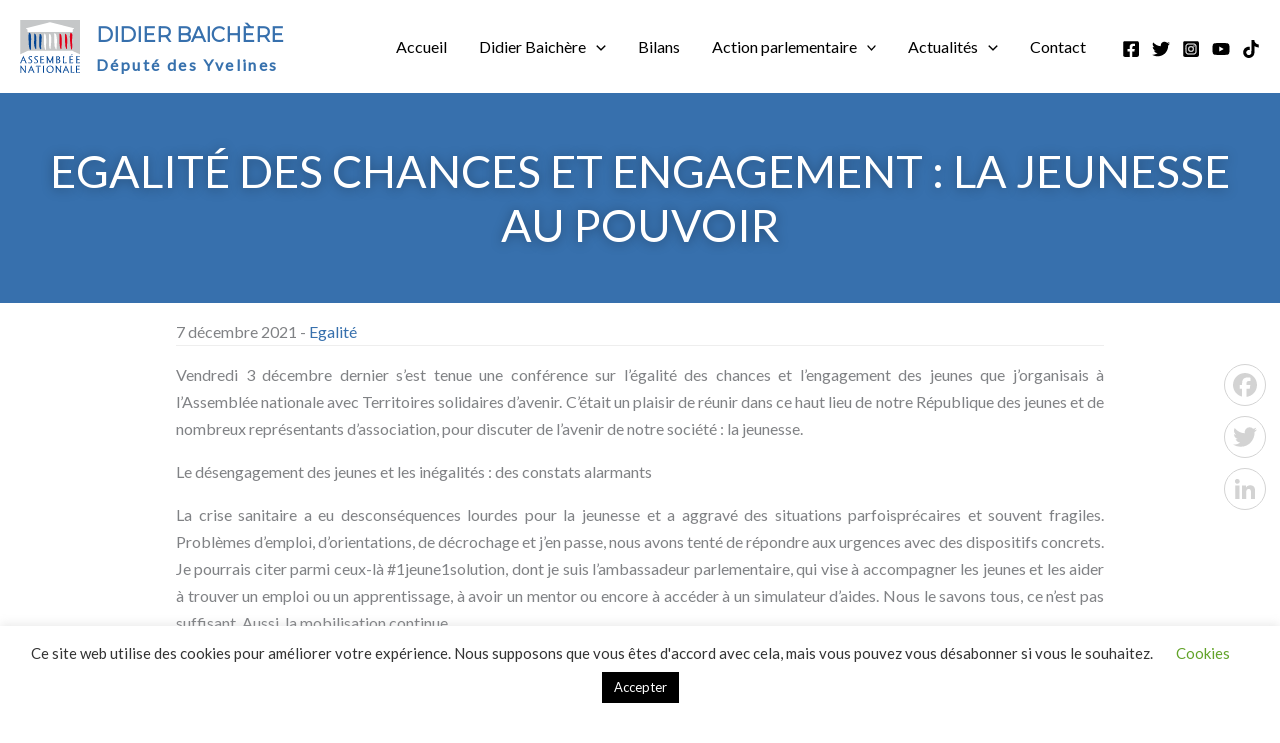

--- FILE ---
content_type: text/css; charset=utf-8
request_url: https://www.didierbaichere.fr/wp-content/cache/autoptimize/autoptimize_single_434f7a463ffc9d03659dfe99ab20c2f5.php?ver=all
body_size: 1809
content:
.ast-desktop .ast-primary-header-bar.main-header-bar,.ast-header-break-point #masthead .ast-primary-header-bar.main-header-bar{margin-top:0 !important;margin-bottom:0}.marginbottomzero{margin-bottom:0 !important}.home .site-content{padding-bottom:0}.single .site-content{padding-top:0}.site-navigation .current-menu-item a{color:#3770ad !important}.site-navigation .menu-item:hover a,.ast-theme-transparent-header .main-header-menu .current-menu-ancestor>.menu-link{color:#000 !important}.site-navigation .menu-item:hover .sub-menu{background:#fff !important}.site-navigation .sub-menu a.menu-link{padding:5px 15px !important}.wp-block-columns .wp-block-column h6{margin-bottom:0 !important;color:#3770ad !important}.page.page-id-1469 .wp-block-columns{margin-bottom:30px !important}input.wpcf7-form-control.has-spinner.wpcf7-submit{background:#3770ad;color:#fff;font-weight:600}.page-id-1602 h3,.page-id-1602 .entry-content h3{margin-bottom:0}.site-title a,.site-title a:focus,.site-title a:hover,.site-title a:visited{color:#3770ad !important;text-transform:uppercase !important;font-weight:700 !important;font-size:20px !important;vertical-align:middle !important}span.site-title{margin-bottom:0 !important}.ultp-block-meta span{padding-left:0 !important}.ultp-block-image.ultp-block-image-overlay.ultp-block-image-flat>a:before{background:rgba(0,0,0,.5) !important}.ast-site-title-wrap .site-description{color:#3771ad !important;font-weight:800 !important;letter-spacing:2.4px;font-size:16px !important}h1.site-title{line-height:35px}.ast-site-title-wrap{margin-top:-6px}.mc4wp-form{text-align:center}.mc4wp-form .mc4wptxtbox{padding-top:10px;padding-bottom:10px;border-radius:4px;width:41%}.mc4wp-form .mc4wpsubmitbtn{background-color:#3771ad !important;color:#fff !important;font-size:16px;border:1px solid #fff;padding-top:15px;padding-bottom:15px;margin-left:5px;webkit-transition:all .3s;-o-transition:all .3s;transition:all .3s}.mc4wp-form .mc4wpsubmitbtn:hover{background-color:#fff !important;color:#3771ad !important}.ultp-block-items-wrap .ultp-block-item .ultp-block-title a{font-weight:400!important;font-size:18px!important;font-family:inherit !important}.ultp-block-author{display:none !important}.ultp-block-meta{border:0!important;padding-top:0!important;margin-top:0!important}.ultp-block-meta-dot span:after{display:none !important}.ultp-block-meta span{padding-left:0 !important}.ultp-block-item:hover .ultp-block-image-slideLeft img{transform:scale(1.0639)!important}.nextpreviouspost a.postbox{height:165px;display:inline-block;background-repeat:no-repeat !important;background-size:cover !important;width:285px;vertical-align:top}.ast-row.nextpreviouspost{display:inline-block;width:100%;margin-top:50px}a.postbox.next{float:right;position:relative;text-align:left}a.postbox.prev{float:left;position:relative}a.postbox.prev span{color:#fff;line-height:19px;font-size:14px;text-align:center;position:absolute;bottom:10px;z-index:11;padding:0 10px;width:100%}a.postbox.next span{color:#fff;line-height:19px;font-size:14px;text-align:center;position:absolute;bottom:10px;z-index:11;padding:0 10px;width:100%}a.postbox:after{content:"";bottom:0;left:0;width:100%;height:100px;background:linear-gradient(180deg,#fffffe00 0%,#000106a6 100%);position:absolute}.articleprev{display:inline-block;float:left}.articlenext{float:right;text-align:right}nav.navigation.post-navigation{display:none}.ast-separate-container .ast-article-single{border-bottom:0;background:0 0 !important;padding:0}.content-area.primary{max-width:58em;width:calc(100% - 4em);margin-left:auto !important;margin-right:auto !important}.entry-content>.wp-block-columns{width:100% !important}.home .content-area.primary{max-width:100% !important}.ast-footer-copyright{margin-right:0 !important}h1.ast-advanced-headers-title{text-transform:uppercase}.ast-advanced-headers-layout-1 .ast-advanced-headers-wrap{max-width:100% !important;text-align:right}.single.single-post .ast-advanced-headers-layout-1 .ast-advanced-headers-wrap{max-width:100% !important;text-align:center}.site-main p{text-align:justify;margin-bottom:1em}p.has-text-align-center{text-align:center}p.has-text-align-right{text-align:right}p.has-text-align-left{text-align:left}h3,.entry-content h3{line-height:28px}.a2a_vertical_style{display:none}.single-post .a2a_vertical_style{display:block !important}.a2a_kit.a2a_kit_size_32.a2a_floating_style.a2a_vertical_style{top:50%!important}.a2a_vertical_style a{clear:left;display:block;overflow:hidden;padding:4px;text-decoration:none;border:1px solid #d3d3d3;border-radius:50%;margin-bottom:10px;margin-right:10px}.a2a_svg path{fill:#d3d3d3 !important}.blog .blog-layout-3 .post-content{padding-left:30px;width:60%}.blog .blog-layout-3 .ast-blog-featured-section.post-thumb.ast-width-md-6{width:40%}.blog .ast-separate-posts .blog-layout-3{display:flex !important}.site-branding.ast-site-identity{cursor:pointer}.single .wp-block-buttons{width:100%;text-align:center;display:block;margin-top:20px}.single.single-post .wp-block-ultimate-post-image{margin-top:15px;margin-bottom:15px}.single.single-post h3,.single.single-post .entry-content h3{margin-bottom:15px;margin-top:20px;font-size:32px;line-height:35px}.wp-block-button .has-ast-global-color-0-background-color{background-color:#3771ad !important;border:1px solid #3771ad !important;font-weight:700}.wp-block-button .has-ast-global-color-0-background-color:hover,.wp-block-button.is-style-outline .wp-block-button__link:hover{color:#3771ad !important;border:1px solid #3771ad !important;background-color:transparent!important}blockquote{border-left:5px solid #3771ad !important;padding-bottom:5px !important}.single .content-area.primary{margin-top:15px !important}.single .postmetaval{display:inline-block;width:100%;margin-bottom:15px;border-bottom:1px solid #eee}.single .margintopzero{margin-top:-25px}.subttileh1{color:#fff}.single h1.ast-advanced-headers-title{font-size:45px;text-shadow:0 1px 12px rgb(0 0 0/35%)}.page-id-1407 .site-content{background-color:#f6f6f6}.home.ast-page-builder-template .site-content #primary{margin-bottom:0!important}.page-id-1291 .wp-block-columns{margin-bottom:0 !important}.swiper-pagination-bullet{background:#fff !important}.ytc_video_grid.responsive .ytc_video_container{width:30% !important;margin-left:10px;margin-right:10px;min-height:255px}h3.ytc_title.ytc_title_below{font-size:18px;line-height:20px;margin-top:10px;font-weight:500}.mc4wp-alert p{text-align:center;color:#fff}.mc4wp-alert{margin-top:15px}.site-footer a,.site-title a{text-decoration:none !important}

--- FILE ---
content_type: text/css; charset=utf-8
request_url: https://www.didierbaichere.fr/wp-content/cache/autoptimize/autoptimize_single_b679e1a12018221841eec831d61b65f1.php?ver=all
body_size: 871
content:
@media (max-width:1179px) and (min-width:922px){.site-header-section>*{padding:0}.main-header-bar-navigation ul li a{font-size:14px;font-weight:700}.main-header-bar-navigation{padding-right:15px}}@media (max-width:1090px) and (min-width:922px){.main-header-bar-navigation ul li a{padding:0 5px !important;font-size:12px;font-weight:700}}@media (max-width:1024px) and (min-width:768px){.ast-page-builder-template .site-content>.ast-container{padding-left:20px;padding-right:20px}.elementor-page .site-content>.ast-container{padding-left:0;padding-right:0}.home.ast-page-builder-template .site-content #primary{margin-top:0}.page-id-1407.ast-page-builder-template .site-content #primary{margin-top:0;padding-top:4em}}@media (max-width:767px){.site-title a,.site-title a:focus,.site-title a:hover,.site-title a:visited{font-size:16px !important;vertical-align:bottom !important}.ast-site-title-wrap .site-description{font-size:14px !important}.ast-site-title-wrap .site-title{margin-bottom:0 !important}.articlenext,.articleprev{float:none;text}.nextpreviouspost a.postbox{height:150px;width:200px}.ast-row.nextpreviouspost{display:none}nav.navigation.post-navigation{display:block;padding:10px}.blog .ast-separate-posts .blog-layout-3{display:block !important}.blog .blog-layout-3 .ast-blog-featured-section.post-thumb.ast-width-md-6,.blog .blog-layout-3 .post-content{width:100%;padding-left:0}.blog .blog-layout-3 .ast-blog-featured-section.post-thumb.ast-width-md-6 .post-thumb img{width:100%}.ast-separate-container .ast-article-single{padding-top:0 !important}.site-content{padding-top:1px !important;padding-bottom:0}.ast-page-builder-template .site-content>.ast-container{padding-left:20px;padding-right:20px}.elementor-page .site-content>.ast-container{padding-left:0;padding-right:0}.uael-post__header-filters-wrap select{height:50px;line-height:50px;width:100%;padding-left:15px}.ast-mobile-header-content span.ast-icon.icon-arrow{text-align:right;position:relative;right:0;float:right}.ast-mobile-header-content .ast-builder-menu-1 .menu-item.menu-item-has-children>.ast-menu-toggle{top:0;width:100%;display:inline-block}.ast-mobile-header-content .sub-menu span.ast-icon.icon-arrow{text-align:left;float:left}.ast-mobile-header-content .sub-menu li{padding-left:10px}.ast-plain-container.ast-no-sidebar #primary,.ast-page-builder-template .site-content #primary,#primary{margin-top:3em !important;margin-bottom:3em !important}.page-id-1291 .wp-block-columns .wp-block-image.size-full{margin-top:0 !important}.page-id-1441 .wp-block-image.size-full{margin:0}.wp-block-column.teamblock1{margin-top:0}.entry-content .wp-block-columns .wp-block-column{margin-top:0}.ast-theme-transparent-header [data-section=section-header-mobile-trigger] .ast-button-wrap .ast-mobile-menu-trigger-fill{background:#3771ad !important}.single.single-post h3,.single.single-post .entry-content h3{font-size:24px;line-height:26px}.ytc_video_grid.responsive .ytc_video_container{width:43% !important;margin-left:10px;margin-right:10px;min-height:168px}h3.ytc_title.ytc_title_below{font-size:12px;line-height:14px;margin-top:10px;font-weight:500}}

--- FILE ---
content_type: text/javascript; charset=utf-8
request_url: https://www.didierbaichere.fr/wp-content/cache/autoptimize/autoptimize_single_cb183a232c71e193a9505ea0eba1804e.php?ver=1.0.0
body_size: 311
content:
$=jQuery;jQuery(document).ready(function(){if($(window).width()<768){$('ul.uael-post__header-filters').each(function(){var select=$(document.createElement('select')).insertBefore($(this).hide());$('>li',this).each(function(){var a=$(this).click(function(){if($(this).attr('target')==='_blank'){window.open(this.href);}
else{window.location.href=this.href;}}),option=$(document.createElement('option')).appendTo(select).val(this.href).html($(this).html()).click(function(){a.click();});});});}
$(".site-branding.ast-site-identity").click(function(){SiteUrl="https://www.didierbaichere.fr/";window.location.href=SiteUrl;});equalheight();$(window).on('resize',function(){equalheight();});function equalheight(){$('.blogsgrid').each(function(){var highestBox=0;$('.elementor-grid-item',this).each(function(){if($(this).height()>highestBox){highestBox=$(this).height();}});$('.elementor-grid-item',this).height(highestBox);});}});